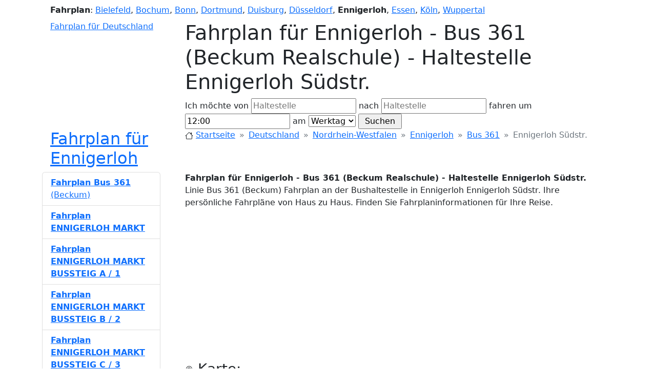

--- FILE ---
content_type: text/html; charset=UTF-8
request_url: https://bus-bahn-fahrplan.de/fahrplan-ennigerloh/18-902223/bus-361-beckum-realschule-ennigerloh-s%C3%BCdstr
body_size: 5850
content:
<!doctype html>
<html xmlns="https://www.w3.org/1999/xhtml" xml:lang="de-DE" lang="de-DE" prefix="og: https://ogp.me/ns#">
<head>
    <title>Fahrplan für Ennigerloh - Bus  361 (Beckum Realschule) - Haltestelle Ennigerloh Südstr.</title>
    <meta property="og:title" content="Fahrplan für Ennigerloh - Bus  361 (Beckum Realschule) - Haltestelle Ennigerloh Südstr."/>
    <meta http-equiv="X-UA-Compatible" content="IE=EmulateIE8, IE=9"/>
    <meta content="initial-scale=1.0, maximum-scale=5.0, user-scalable=1" name="viewport">
    <meta name="description"
          content="Linie Bus  361 (Beckum) Fahrplan an der Bushaltestelle in Ennigerloh Ennigerloh Südstr. Ihre persönliche Fahrpläne von Haus zu Haus. Finden Sie Fahrplaninformationen für Ihre Reise."/>
    <meta property="og:description"
          content="Linie Bus  361 (Beckum) Fahrplan an der Bushaltestelle in Ennigerloh Ennigerloh Südstr. Ihre persönliche Fahrpläne von Haus zu Haus. Finden Sie Fahrplaninformationen für Ihre Reise."/>
    <meta property="og:locale" content="de_DE"/>
    <meta property="og:site_name" content="Bus Bahn Fahrplan"/>
    <link property="og:url" content="https://bus-bahn-fahrplan.de"/>
    <link href="/_data/style_bbf4.css" rel="stylesheet"/>
    <link rel="icon" href="/favicon.ico"/>
    <meta name="keywords" content="Fahrpläne, Ennigerloh, Fahrplan, Bus  361, Beckum Realschule, Haltestelle, Ennigerloh Südstr., Fahrplan"/>
    <meta name="robots" content="all"/>
        <link href="https://cdn.jsdelivr.net/npm/bootstrap@5.2.3/dist/css/bootstrap.min.css" rel="stylesheet" integrity="sha384-rbsA2VBKQhggwzxH7pPCaAqO46MgnOM80zW1RWuH61DGLwZJEdK2Kadq2F9CUG65" crossorigin="anonymous">
    <script src="https://cdn.jsdelivr.net/npm/bootstrap@5.2.3/dist/js/bootstrap.bundle.min.js" integrity="sha384-kenU1KFdBIe4zVF0s0G1M5b4hcpxyD9F7jL+jjXkk+Q2h455rYXK/7HAuoJl+0I4" crossorigin="anonymous"></script>
    <link rel="stylesheet" href="https://cdn.jsdelivr.net/npm/bootstrap-icons@1.10.2/font/bootstrap-icons.css">
    <script type="text/javascript">
        var domain = 'bus-bahn-fahrplan.de';
        var base_src = '';
        var miasto='ennigerloh_';
        var miasto_full='';
        var city_lat = 51.855;
        var city_lon = 8.0243;
        var show_route_no=false;var draw_route=true;    </script>
    
            <script async src="https://pagead2.googlesyndication.com/pagead/js/adsbygoogle.js?client=ca-pub-1971656502481765" crossorigin="anonymous"></script>
                        <script type="text/javascript" src="//maps.googleapis.com/maps/api/js?key=AIzaSyASiMURC55YqvbG6z-PVyPw_rv1ssMn0GI"></script>
            <script type="text/javascript" src="/_data/scripts4_bbf4.js?rand=365096"></script>
            
</head>
<body itemscope itemtype="https://schema.org/WebPage" onload="initialize(0,0,0,0);">
<!-- 
Fahrplan für Ennigerloh - Bus  361 (Beckum Realschule) - Haltestelle Ennigerloh Südstr.
Linie Bus  361 (Beckum) Fahrplan an der Bushaltestelle in Ennigerloh Ennigerloh Südstr. Ihre persönliche Fahrpläne von Haus zu Haus. Finden Sie Fahrplaninformationen für Ihre Reise.
 -->
<div class="container">
    <div id="row-1" class="ps-3">
        <div id="cities" class="my-2">
            <strong class="rj">Fahrplan</strong>:
            <a href="https://bus-bahn-fahrplan.de/fahrplan-bielefeld/" title="Fahrplan für Bielefeld">Bielefeld</a>, 
<a href="https://bus-bahn-fahrplan.de/fahrplan-bochum/" title="Fahrplan für Bochum">Bochum</a>, 
<a href="https://bus-bahn-fahrplan.de/fahrplan-bonn/" title="Fahrplan für Bonn">Bonn</a>, 
<a href="https://bus-bahn-fahrplan.de/fahrplan-dortmund/" title="Fahrplan für Dortmund">Dortmund</a>, 
<a href="https://bus-bahn-fahrplan.de/fahrplan-duisburg/" title="Fahrplan für Duisburg">Duisburg</a>, 
<a href="https://bus-bahn-fahrplan.de/fahrplan-düsseldorf/" title="Fahrplan für Düsseldorf">Düsseldorf</a>, 
<strong>Ennigerloh</strong>, 
<a href="https://bus-bahn-fahrplan.de/fahrplan-essen/" title="Fahrplan für Essen">Essen</a>, 
<a href="https://bus-bahn-fahrplan.de/fahrplan-köln/" title="Fahrplan für Köln">Köln</a>, 
<a href="https://bus-bahn-fahrplan.de/fahrplan-wuppertal/" title="Fahrplan für Wuppertal">Wuppertal</a>        </div>
    </div>

    <div id="row-2" class="clearfix" itemscope itemtype="https://schema.org/WPHeader">
        <div class="w-25 ps-3 float-start">
            <a href="/" id="logo" title="Fahrplan für Deutschland">Fahrplan für Deutschland</a>
        </div>
        <div class="w-75 float-end">
            <div id="control_div">
                <h1 id="title">Fahrplan für Ennigerloh - Bus  361 (Beckum Realschule) - Haltestelle Ennigerloh Südstr.</h1>

                <form id="find" method="post" action="javascript:submit_form();" onsubmit="submit_form();">
                    <div class="search_div">
                        Ich möchte von                        <input type="text" name="from" id="from" value="" placeholder="Haltestelle"/>
                        nach                        <input type="text" name="to" id="to" value="" placeholder="Haltestelle"/>
                        fahren um                        <input type="text" name="time" id="time" value="12:00"/>
                        am                        <select name="niedziela2" id="niedziela2">
                            <option value="1" selected="selected">Werktag</option>
                            <option value="2" >Samstag</option>
                            <option value="3" >Sonntag</option>
                        </select>
                        <input type="button" onclick="submit_form()" value=" Suchen "/>
                                            </div>
                </form>
            </div>
        </div>
    </div>

    <div id="row-3" class="clearfix">
        <div class="w-25 ps-3 float-start">
            <div>
                <h2 class="desc_3">
                    <a href="https://bus-bahn-fahrplan.de/fahrplan-ennigerloh" 
                            title="Fahrplan für Ennigerloh">Fahrplan für Ennigerloh</a>                </h2>
            </div>
        </div>
        <div class="w-75 float-end">
            <nav id="breadcrumbs" style="--bs-breadcrumb-divider:'&raquo;';" aria-label="breadcrumb" xmlns:v="https://rdf.data-vocabulary.org/#" z>
                <ol class="breadcrumb" typeof="v:Breadcrumb">
                    <li class="breadcrumb-item">
                        <svg xmlns="https://www.w3.org/2000/svg" width="16" height="16" fill="currentColor" class="bi bi-house" viewBox="0 0 16 16">
                            <path d="M8.707 1.5a1 1 0 0 0-1.414 0L.646 8.146a.5.5 0 0 0 .708.708L2 8.207V13.5A1.5 1.5 0 0 0 3.5 15h9a1.5 1.5 0 0 0 1.5-1.5V8.207l.646.647a.5.5 0 0 0 .708-.708L13 5.793V2.5a.5.5 0 0 0-.5-.5h-1a.5.5 0 0 0-.5.5v1.293L8.707 1.5ZM13 7.207V13.5a.5.5 0 0 1-.5.5h-9a.5.5 0 0 1-.5-.5V7.207l5-5 5 5Z"/>
                        </svg>
                        <a rel="v:url" property="v:title" href="/" title="Startseite">Startseite</a>
                    </li>

                    <li class="breadcrumb-item">
                        <a rel="v:url" property="v:title" href="/deutschland"
                           title="Fahrplan für Deutschland">Deutschland</a>
                    </li>

                    <li class="breadcrumb-item"><a rel="v:url" property="v:title" href="/deutschland/nordrhein-westfalen" 
                            title="Fahrplan für Nordrhein-Westfalen">Nordrhein-Westfalen</a></li><li class="breadcrumb-item"><a rel="v:url" property="v:title" href="/fahrplan-ennigerloh" 
                                title="Fahrplan für Ennigerloh">Ennigerloh</a></li><li class="breadcrumb-item"><a rel="v:url" property="v:title" 
                                href="/fahrplan-ennigerloh/18/bus-361-beckum-realschule" 
                                title="Fahrplan für Bus  361">Bus  361</a></li><li class="breadcrumb-item active" aria-current="page" property="v:title">Ennigerloh Südstr.</li>                </ol>
            </nav>
        </div>
    </div>

    <div id="row-4" class="clearfix">
        <div class="w-75 float-end" itemprop="mainContentOfPage">
            <div id="index_p" itemscope itemtype="https://schema.org/CreativeWork">
                <a name="bus-bahn-fahrplan"></a>
                <strong itemprop="headline">Fahrplan für Ennigerloh - Bus  361 (Beckum Realschule) - Haltestelle Ennigerloh Südstr.</strong>
                <p id="desc" itemprop="alternativeHeadline">
                    Linie Bus  361 (Beckum) Fahrplan an der Bushaltestelle in Ennigerloh Ennigerloh Südstr. Ihre persönliche Fahrpläne von Haus zu Haus. Finden Sie Fahrplaninformationen für Ihre Reise.                </p>

                <ins class="adsbygoogle"
                     style="display:block"
                     data-ad-client="ca-pub-1971656502481765"
                     data-ad-slot="4774519786"
                     data-ad-format="auto"
                     data-full-width-responsive="true"></ins>

                <a name="karte"></a>
                <h3><svg xmlns="https://www.w3.org/2000/svg" width="16" height="16" fill="currentColor" class="bi bi-geo-alt" viewBox="0 0 16 16">
                        <path d="M12.166 8.94c-.524 1.062-1.234 2.12-1.96 3.07A31.493 31.493 0 0 1 8 14.58a31.481 31.481 0 0 1-2.206-2.57c-.726-.95-1.436-2.008-1.96-3.07C3.304 7.867 3 6.862 3 6a5 5 0 0 1 10 0c0 .862-.305 1.867-.834 2.94zM8 16s6-5.686 6-10A6 6 0 0 0 2 6c0 4.314 6 10 6 10z"/>
                        <path d="M8 8a2 2 0 1 1 0-4 2 2 0 0 1 0 4zm0 1a3 3 0 1 0 0-6 3 3 0 0 0 0 6z"/>
                    </svg> Karte:</h3>
                <div id="map_canvas" itemscope itemtype="https://schema.org/Map"></div>

                                <a name="fahrplan"></a>
                <h3><svg xmlns="https://www.w3.org/2000/svg" width="16" height="16" fill="currentColor" class="bi bi-calendar3" viewBox="0 0 16 16">
                        <path d="M14 0H2a2 2 0 0 0-2 2v12a2 2 0 0 0 2 2h12a2 2 0 0 0 2-2V2a2 2 0 0 0-2-2zM1 3.857C1 3.384 1.448 3 2 3h12c.552 0 1 .384 1 .857v10.286c0 .473-.448.857-1 .857H2c-.552 0-1-.384-1-.857V3.857z"/>
                        <path d="M6.5 7a1 1 0 1 0 0-2 1 1 0 0 0 0 2zm3 0a1 1 0 1 0 0-2 1 1 0 0 0 0 2zm3 0a1 1 0 1 0 0-2 1 1 0 0 0 0 2zm-9 3a1 1 0 1 0 0-2 1 1 0 0 0 0 2zm3 0a1 1 0 1 0 0-2 1 1 0 0 0 0 2zm3 0a1 1 0 1 0 0-2 1 1 0 0 0 0 2zm3 0a1 1 0 1 0 0-2 1 1 0 0 0 0 2zm-9 3a1 1 0 1 0 0-2 1 1 0 0 0 0 2zm3 0a1 1 0 1 0 0-2 1 1 0 0 0 0 2zm3 0a1 1 0 1 0 0-2 1 1 0 0 0 0 2z"/>
                    </svg> Fahrplan:</h3>

                                            <div class="index_p_time">
                                <div class="table-responsive" itemprop="keywords">
                                    <table class="table table-sm">
                                        <thead><tr><th scope="col" colspan="2">Werktag</th></tr></thead><tbody>
                            <th scope="row">7</th><td><time datetime="T7:26">7:26</time></td></tr></tbody></table></div></div>                        </div>

            <div itemscope itemtype="https://schema.org/BusStation">
                <a name="informationen"></a>
                <h3><svg xmlns="https://www.w3.org/2000/svg" width="16" height="16" fill="currentColor" class="bi bi-info-square" viewBox="0 0 16 16">
                        <path d="M14 1a1 1 0 0 1 1 1v12a1 1 0 0 1-1 1H2a1 1 0 0 1-1-1V2a1 1 0 0 1 1-1h12zM2 0a2 2 0 0 0-2 2v12a2 2 0 0 0 2 2h12a2 2 0 0 0 2-2V2a2 2 0 0 0-2-2H2z"/>
                        <path d="m8.93 6.588-2.29.287-.082.38.45.083c.294.07.352.176.288.469l-.738 3.468c-.194.897.105 1.319.808 1.319.545 0 1.178-.252 1.465-.598l.088-.416c-.2.176-.492.246-.686.246-.275 0-.375-.193-.304-.533L8.93 6.588zM9 4.5a1 1 0 1 1-2 0 1 1 0 0 1 2 0z"/>
                    </svg> Informationen:</h3>
                <div itemscope itemtype="https://schema.org/Thing">
                    <div itemprop="name">Ennigerloh Südstr.</div>
                    <div itemprop="description">Linie Bus  361 (Beckum) Fahrplan an der Bushaltestelle in Ennigerloh Ennigerloh Südstr. Ihre persönliche Fahrpläne von Haus zu Haus. Finden Sie Fahrplaninformationen für Ihre Reise.</div>
                </div>
            </div>

            <a name="tags"></a>
            <h3><svg xmlns="https://www.w3.org/2000/svg" width="16" height="16" fill="currentColor" class="bi bi-tag" viewBox="0 0 16 16">
                    <path d="M6 4.5a1.5 1.5 0 1 1-3 0 1.5 1.5 0 0 1 3 0zm-1 0a.5.5 0 1 0-1 0 .5.5 0 0 0 1 0z"/>
                    <path d="M2 1h4.586a1 1 0 0 1 .707.293l7 7a1 1 0 0 1 0 1.414l-4.586 4.586a1 1 0 0 1-1.414 0l-7-7A1 1 0 0 1 1 6.586V2a1 1 0 0 1 1-1zm0 5.586 7 7L13.586 9l-7-7H2v4.586z"/>
                </svg> Tags:</h3>
            <div itemscope itemtype="https://schema.org/PostalAddress">
                <span class="badge bg-secondary">Fahrplan</span>
                                    <span class="badge bg-secondary" itemprop="addressLocality">Ennigerloh</span>
                
                                    <span class="badge bg-secondary">Bus  361</span>
                
                <span class="badge bg-secondary">Bahn</span>
                                    <span class="badge bg-secondary" itemprop="streetAddress">Ennigerloh Südstr.</span>
                                                    <span class="badge bg-secondary" itemprop="streetAddress">Ennigerloh Elsawäldchen</span>
                                <span itemscope itemtype="https://schema.org/GeoCoordinates">
                                            <span class="badge bg-secondary" itemprop="latitude">51.831300</span>
                                                                <span class="badge bg-secondary" itemprop="longitude">8.025340</span>
                                    </span>
                                <span itemscope itemtype="https://schema.org/CivicStructure">
                    <span class="badge bg-secondary" itemprop="openingHours" datetime="Mo,Mo 7:26-7:26">
                        Monday to Monday, 7:26 - 7:26                    </span>
                </span>
                                                <span class="badge bg-secondary" itemprop="addressRegion">Nordrhein-Westfalen</span>
                                <span class="badge bg-secondary" itemprop="addressCountry">Deutschland</span>
            </div>
        </div>

        <div class="w-25 float-start pe-5" itemscope itemtype="https://schema.org/WPSideBar">

            <div id="trasy_container">
                <ul id="trasy" class="list-group" itemprop="significantLinks">

            
                        <li itemscope itemtype="https://schema.org/BusStop" class="list-group-item list-group-item-action">
                            <a href="https://bus-bahn-fahrplan.de/fahrplan-ennigerloh/18/bus-361-beckum-realschule"
                                class="linie "
                                
                                title="Fahrplan für Ennigerloh - Bus  361 (Beckum Realschule)">
                                <strong> <span>Fahrplan Bus  361</span></strong> <span>(Beckum)</span></a>
                        </li>
                        <li itemscope itemtype="https://schema.org/BusStop" class="list-group-item list-group-item-action">
                            <a href="https://bus-bahn-fahrplan.de/fahrplan-ennigerloh/18-901857/bus-361-beckum-realschule-ennigerloh-markt"
                                class="linie "
                                onmouseover="marker['|18|Beckum Realschule|1'].setImage('/_data/img/circle2.gif');" onmouseout="marker['|18|Beckum Realschule|1'].setImage('/_data/img/circle.gif');"
                                title="Fahrplan Ennigerloh - Bus  361 (Beckum Realschule) - Haltestelle Ennigerloh Markt">
                                <strong>Fahrplan ENNIGERLOH MARKT <span></span></strong> <span></span></a>
                        </li>
                        <li itemscope itemtype="https://schema.org/BusStop" class="list-group-item list-group-item-action">
                            <a href="https://bus-bahn-fahrplan.de/fahrplan-ennigerloh/18-901807/bus-361-beckum-realschule-ennigerloh-markt-bussteig-a-1"
                                class="linie "
                                onmouseover="marker['|18|Beckum Realschule|2'].setImage('/_data/img/circle2.gif');" onmouseout="marker['|18|Beckum Realschule|2'].setImage('/_data/img/circle.gif');"
                                title="Fahrplan Ennigerloh - Bus  361 (Beckum Realschule) - Haltestelle Ennigerloh Markt Bussteig A/1">
                                <strong>Fahrplan ENNIGERLOH MARKT BUSSTEIG A / 1 <span></span></strong> <span></span></a>
                        </li>
                        <li itemscope itemtype="https://schema.org/BusStop" class="list-group-item list-group-item-action">
                            <a href="https://bus-bahn-fahrplan.de/fahrplan-ennigerloh/18-901804/bus-361-beckum-realschule-ennigerloh-markt-bussteig-b-2"
                                class="linie "
                                onmouseover="marker['|18|Beckum Realschule|3'].setImage('/_data/img/circle2.gif');" onmouseout="marker['|18|Beckum Realschule|3'].setImage('/_data/img/circle.gif');"
                                title="Fahrplan Ennigerloh - Bus  361 (Beckum Realschule) - Haltestelle Ennigerloh Markt Bussteig B/2">
                                <strong>Fahrplan ENNIGERLOH MARKT BUSSTEIG B / 2 <span></span></strong> <span></span></a>
                        </li>
                        <li itemscope itemtype="https://schema.org/BusStop" class="list-group-item list-group-item-action">
                            <a href="https://bus-bahn-fahrplan.de/fahrplan-ennigerloh/18-901924/bus-361-beckum-realschule-ennigerloh-markt-bussteig-c-3"
                                class="linie "
                                onmouseover="marker['|18|Beckum Realschule|4'].setImage('/_data/img/circle2.gif');" onmouseout="marker['|18|Beckum Realschule|4'].setImage('/_data/img/circle.gif');"
                                title="Fahrplan Ennigerloh - Bus  361 (Beckum Realschule) - Haltestelle Ennigerloh Markt Bussteig C/3">
                                <strong>Fahrplan ENNIGERLOH MARKT BUSSTEIG C / 3 <span></span></strong> <span></span></a>
                        </li>
                        <li itemscope itemtype="https://schema.org/BusStop" class="list-group-item list-group-item-action">
                            <a href="https://bus-bahn-fahrplan.de/fahrplan-ennigerloh/18-902046/bus-361-beckum-realschule-ennigerloh-markt-bussteig-d-4"
                                class="linie "
                                onmouseover="marker['|18|Beckum Realschule|5'].setImage('/_data/img/circle2.gif');" onmouseout="marker['|18|Beckum Realschule|5'].setImage('/_data/img/circle.gif');"
                                title="Fahrplan Ennigerloh - Bus  361 (Beckum Realschule) - Haltestelle Ennigerloh Markt Bussteig D/4">
                                <strong>Fahrplan ENNIGERLOH MARKT BUSSTEIG D / 4 <span></span></strong> <span></span></a>
                        </li>
                        <li itemscope itemtype="https://schema.org/BusStop" class="list-group-item list-group-item-action">
                            <a href="https://bus-bahn-fahrplan.de/fahrplan-ennigerloh/18-902223/bus-361-beckum-realschule-ennigerloh-südstr"
                                class="linie active"
                                onmouseover="marker['|18|Beckum Realschule|6'].setImage('/_data/img/circle2.gif');" onmouseout="marker['|18|Beckum Realschule|6'].setImage('/_data/img/circle.gif');"
                                title="Fahrplan Ennigerloh - Bus  361 (Beckum Realschule) - Haltestelle Ennigerloh Südstr.">
                                <strong> <span>Fahrplan ENNIGERLOH SÜDSTR.</span></strong> <span></span></a>
                        </li>
                        <li itemscope itemtype="https://schema.org/BusStop" class="list-group-item list-group-item-action">
                            <a href="https://bus-bahn-fahrplan.de/fahrplan-ennigerloh/18-902205/bus-361-beckum-realschule-ennigerloh-germania"
                                class="linie "
                                onmouseover="marker['|18|Beckum Realschule|7'].setImage('/_data/img/circle2.gif');" onmouseout="marker['|18|Beckum Realschule|7'].setImage('/_data/img/circle.gif');"
                                title="Fahrplan Ennigerloh - Bus  361 (Beckum Realschule) - Haltestelle Ennigerloh Germania">
                                <strong>Fahrplan ENNIGERLOH GERMANIA <span></span></strong> <span></span></a>
                        </li>
                        <li itemscope itemtype="https://schema.org/BusStop" class="list-group-item list-group-item-action">
                            <a href="https://bus-bahn-fahrplan.de/fahrplan-ennigerloh/18-902209/bus-361-beckum-realschule-ennigerloh-kalköfen"
                                class="linie "
                                onmouseover="marker['|18|Beckum Realschule|8'].setImage('/_data/img/circle2.gif');" onmouseout="marker['|18|Beckum Realschule|8'].setImage('/_data/img/circle.gif');"
                                title="Fahrplan Ennigerloh - Bus  361 (Beckum Realschule) - Haltestelle Ennigerloh Kalköfen">
                                <strong>Fahrplan ENNIGERLOH KALKÖFEN <span></span></strong> <span></span></a>
                        </li>
                        <li itemscope itemtype="https://schema.org/BusStop" class="list-group-item list-group-item-action">
                            <a href="https://bus-bahn-fahrplan.de/fahrplan-ennigerloh/18-902202/bus-361-beckum-realschule-ennigerloh-elsawäldchen"
                                class="linie "
                                onmouseover="marker['|18|Beckum Realschule|9'].setImage('/_data/img/circle2.gif');" onmouseout="marker['|18|Beckum Realschule|9'].setImage('/_data/img/circle.gif');"
                                title="Fahrplan Ennigerloh - Bus  361 (Beckum Realschule) - Haltestelle Ennigerloh Elsawäldchen">
                                <strong>Fahrplan ENNIGERLOH ELSAWÄLDCHEN <span></span></strong> <span></span></a>
                        </li>                </ul>
                <script type="text/plain" cookie-consent="targeting">
                  function draw_start(){      
                      alter_linia='Bus  361';alter_trasa='Beckum Realschule';draw_line('line','Bus  361|Beckum Realschule');
                      setTimeout("marker['|18|Beckum Realschule|6'].setImage('/_data/img/circle2.gif');open_info(5,'|18|Beckum Realschule|6',new GLatLng(51.831300, 8.025340));", 2000);
                  }
                  </script>
            </div>


            
            <ul id="sidebar-links" class="list-group" itemscope itemtype="https://schema.org/SiteNavigationElement">
                <li class="list-group-item list-group-item-action">
                    <a href="#bus-bahn-fahrplan" class="" title="Startseite">Startseite</a>
                    <svg xmlns="https://www.w3.org/2000/svg" width="16" height="16" fill="currentColor" class="bi bi-house" viewBox="0 0 16 16">
                        <path d="M8.707 1.5a1 1 0 0 0-1.414 0L.646 8.146a.5.5 0 0 0 .708.708L2 8.207V13.5A1.5 1.5 0 0 0 3.5 15h9a1.5 1.5 0 0 0 1.5-1.5V8.207l.646.647a.5.5 0 0 0 .708-.708L13 5.793V2.5a.5.5 0 0 0-.5-.5h-1a.5.5 0 0 0-.5.5v1.293L8.707 1.5ZM13 7.207V13.5a.5.5 0 0 1-.5.5h-9a.5.5 0 0 1-.5-.5V7.207l5-5 5 5Z"/>
                    </svg>
                </li>
                <li class="list-group-item list-group-item-action">
                    <a href="#karte" class="" title="Karte">Karte</a>
                    <svg xmlns="https://www.w3.org/2000/svg" width="16" height="16" fill="currentColor" class="bi bi-geo-alt" viewBox="0 0 16 16">
                        <path d="M12.166 8.94c-.524 1.062-1.234 2.12-1.96 3.07A31.493 31.493 0 0 1 8 14.58a31.481 31.481 0 0 1-2.206-2.57c-.726-.95-1.436-2.008-1.96-3.07C3.304 7.867 3 6.862 3 6a5 5 0 0 1 10 0c0 .862-.305 1.867-.834 2.94zM8 16s6-5.686 6-10A6 6 0 0 0 2 6c0 4.314 6 10 6 10z"/>
                        <path d="M8 8a2 2 0 1 1 0-4 2 2 0 0 1 0 4zm0 1a3 3 0 1 0 0-6 3 3 0 0 0 0 6z"/>
                    </svg>
                </li>
                                <li class="list-group-item list-group-item-action">
                    <a href="#fahrplan" class="" title="Fahrplan">Fahrplan</a>
                    <svg xmlns="https://www.w3.org/2000/svg" width="16" height="16" fill="currentColor" class="bi bi-calendar3" viewBox="0 0 16 16">
                        <path d="M14 0H2a2 2 0 0 0-2 2v12a2 2 0 0 0 2 2h12a2 2 0 0 0 2-2V2a2 2 0 0 0-2-2zM1 3.857C1 3.384 1.448 3 2 3h12c.552 0 1 .384 1 .857v10.286c0 .473-.448.857-1 .857H2c-.552 0-1-.384-1-.857V3.857z"/>
                        <path d="M6.5 7a1 1 0 1 0 0-2 1 1 0 0 0 0 2zm3 0a1 1 0 1 0 0-2 1 1 0 0 0 0 2zm3 0a1 1 0 1 0 0-2 1 1 0 0 0 0 2zm-9 3a1 1 0 1 0 0-2 1 1 0 0 0 0 2zm3 0a1 1 0 1 0 0-2 1 1 0 0 0 0 2zm3 0a1 1 0 1 0 0-2 1 1 0 0 0 0 2zm3 0a1 1 0 1 0 0-2 1 1 0 0 0 0 2zm-9 3a1 1 0 1 0 0-2 1 1 0 0 0 0 2zm3 0a1 1 0 1 0 0-2 1 1 0 0 0 0 2zm3 0a1 1 0 1 0 0-2 1 1 0 0 0 0 2z"/>
                    </svg>
                </li>
                                <li class="list-group-item list-group-item-action">
                    <a href="#informationen" class="" title="Informationen">Informationen</a>
                    <svg xmlns="https://www.w3.org/2000/svg" width="16" height="16" fill="currentColor" class="bi bi-info-square" viewBox="0 0 16 16">
                        <path d="M14 1a1 1 0 0 1 1 1v12a1 1 0 0 1-1 1H2a1 1 0 0 1-1-1V2a1 1 0 0 1 1-1h12zM2 0a2 2 0 0 0-2 2v12a2 2 0 0 0 2 2h12a2 2 0 0 0 2-2V2a2 2 0 0 0-2-2H2z"/>
                        <path d="m8.93 6.588-2.29.287-.082.38.45.083c.294.07.352.176.288.469l-.738 3.468c-.194.897.105 1.319.808 1.319.545 0 1.178-.252 1.465-.598l.088-.416c-.2.176-.492.246-.686.246-.275 0-.375-.193-.304-.533L8.93 6.588zM9 4.5a1 1 0 1 1-2 0 1 1 0 0 1 2 0z"/>
                    </svg>
                </li>
                <li class="list-group-item list-group-item-action">
                    <a href="#tags" class="" title="Tags">Tags</a>
                    <svg xmlns="https://www.w3.org/2000/svg" width="16" height="16" fill="currentColor" class="bi bi-tag" viewBox="0 0 16 16">
                        <path d="M6 4.5a1.5 1.5 0 1 1-3 0 1.5 1.5 0 0 1 3 0zm-1 0a.5.5 0 1 0-1 0 .5.5 0 0 0 1 0z"/>
                        <path d="M2 1h4.586a1 1 0 0 1 .707.293l7 7a1 1 0 0 1 0 1.414l-4.586 4.586a1 1 0 0 1-1.414 0l-7-7A1 1 0 0 1 1 6.586V2a1 1 0 0 1 1-1zm0 5.586 7 7L13.586 9l-7-7H2v4.586z"/>
                    </svg>
                </li>
            </ul>
        </div>
    </div>

    <footer class="container text-center" id="footer" itemscope itemtype="https://schema.org/WPFooter">
        <a href="https://bus-bahn-fahrplan.de/kontakt" title="Fahrplan - Kontakt">Kontakt</a>
        &nbsp; | &nbsp;
        <a href="https://bus-bahn-fahrplan.de/privacy-policy" title="Datenschutz Richtlinien">Datenschutz</a>
        &nbsp; | &nbsp;
        <a href="https://policies.google.com/technologies/partner-sites" target="_blank" title="Einhaltung der DSGVO unterstützen">DSGVO</a>

                                    &nbsp; | &nbsp;<a href="#" onclick="loadCookieConsentModal();return false;">Cookie-Einstellungen</a>
                    
        <div id="copy" class="normal"> &copy; <a href="/" title="Bus-Bahn-Fahrplan.de">Bus-Bahn-Fahrplan.de</a> 2026</div>
    </footer>
    <meta itemprop="isFamilyFriendly" content="true"/>
    <meta itemprop="dateCreated" content="2012-01-01"/>
    <meta itemprop="datePublished" content="2022-12-20"/>
</div>



        <script type="text/javascript">
        initialize(0,0,0,0);
    </script>
    



        

    
<div class="modal fade" id="exampleModal" tabindex="-1" aria-labelledby="exampleModalLabel" data-bs-backdrop="static" data-bs-keyboard="false" aria-hidden="true">
    <div class="spinner-border" role="status">
        <span class="visually-hidden">Loading...</span>
    </div>
    <div class="modal-dialog modal-xl d-flex justify-content-center"></div>
</div>

<script>
    function loadCookieConsentContent() {
        var xmlhttp = new XMLHttpRequest();
        xmlhttp.onreadystatechange = function() {
            if (xmlhttp.readyState == XMLHttpRequest.DONE) { // XMLHttpRequest.DONE == 4
                if (xmlhttp.status == 200) { document.getElementById("exampleModal").innerHTML = xmlhttp.responseText;
                } else if (xmlhttp.status == 400) {  alert('There was an error 400');
                } else { alert('something else other than 200 was returned');}
            }
        };
        xmlhttp.open("GET", "/cookieConsentContent.php", true);
        xmlhttp.send();
    }
    function setCookie(cname, cvalue, exdays) {
        const d = new Date();
        d.setTime(d.getTime() + (exdays*24*60*60*1000));
        let expires = "expires="+ d.toUTCString();
        document.cookie = cname + "=" + cvalue + ";" + expires + ";path=/";
    }
    function cookieConsentAccept() {
        setCookie('cookieConsent', 1, 180);
        (adsbygoogle = window.adsbygoogle || []).pauseAdRequests = 0;
        (adsbygoogle = window.adsbygoogle || []).push({google_ad_client:'ca-pub-1971656502481765'});

        if (true) {
            let head = document.getElementsByTagName('head')[0];
            let js = document.createElement("script");
            js.type = "text/javascript";
            js.src = '//maps.googleapis.com/maps/api/js?key=AIzaSyASiMURC55YqvbG6z-PVyPw_rv1ssMn0GI';
            head.appendChild(js);

            js = document.createElement("script");
            js.type = "text/javascript";
            js.src = '/_data/scripts4_bbf4.js?rand=745046';
            head.appendChild(js);

            initialize(0,0,0,0);
                    }
    }
    function cookieConsentDecline() {
        setCookie('cookieConsent', 0, -10);
    }
    function loadCookieConsentModal() {
        const myModal = new bootstrap.Modal(document.getElementById('exampleModal'), {});
        myModal.show();
        loadCookieConsentContent();
    }

    </script>

        <script>(adsbygoogle = window.adsbygoogle || []).push({google_ad_client:'ca-pub-1971656502481765'});</script>

</body>
</html>

--- FILE ---
content_type: text/html; charset=utf-8
request_url: https://www.google.com/recaptcha/api2/aframe
body_size: 267
content:
<!DOCTYPE HTML><html><head><meta http-equiv="content-type" content="text/html; charset=UTF-8"></head><body><script nonce="cwJ9QoWc3vlkKqKQ9TI0YQ">/** Anti-fraud and anti-abuse applications only. See google.com/recaptcha */ try{var clients={'sodar':'https://pagead2.googlesyndication.com/pagead/sodar?'};window.addEventListener("message",function(a){try{if(a.source===window.parent){var b=JSON.parse(a.data);var c=clients[b['id']];if(c){var d=document.createElement('img');d.src=c+b['params']+'&rc='+(localStorage.getItem("rc::a")?sessionStorage.getItem("rc::b"):"");window.document.body.appendChild(d);sessionStorage.setItem("rc::e",parseInt(sessionStorage.getItem("rc::e")||0)+1);localStorage.setItem("rc::h",'1769613444762');}}}catch(b){}});window.parent.postMessage("_grecaptcha_ready", "*");}catch(b){}</script></body></html>